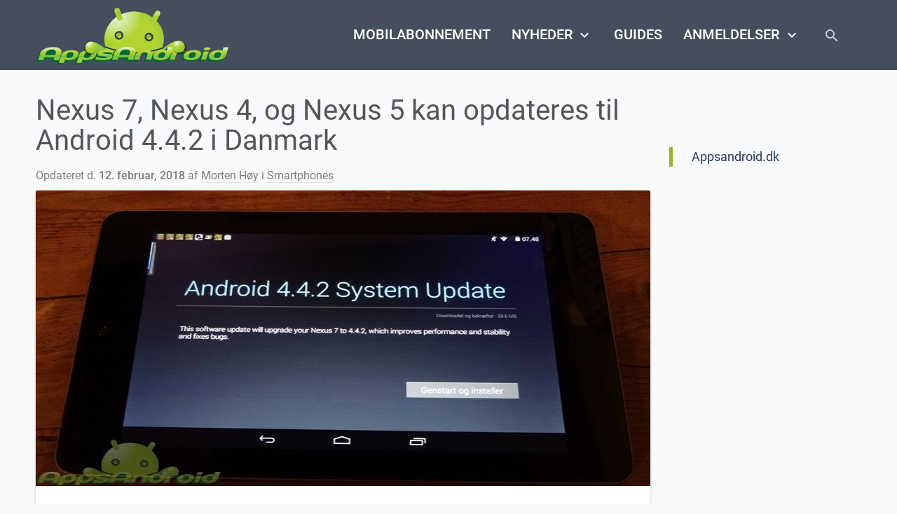

--- FILE ---
content_type: text/html; charset=UTF-8
request_url: https://www.appsandroid.dk/nexus-7-nexus-4-og-nexus-5-android-4-4-2-kitkat
body_size: 16991
content:
<!doctype html>
<html lang="da-DK">
<head><meta charset="UTF-8"><script>if(navigator.userAgent.match(/MSIE|Internet Explorer/i)||navigator.userAgent.match(/Trident\/7\..*?rv:11/i)){var href=document.location.href;if(!href.match(/[?&]nowprocket/)){if(href.indexOf("?")==-1){if(href.indexOf("#")==-1){document.location.href=href+"?nowprocket=1"}else{document.location.href=href.replace("#","?nowprocket=1#")}}else{if(href.indexOf("#")==-1){document.location.href=href+"&nowprocket=1"}else{document.location.href=href.replace("#","&nowprocket=1#")}}}}</script><script>class RocketLazyLoadScripts{constructor(){this.triggerEvents=["keydown","mousedown","mousemove","touchmove","touchstart","touchend","wheel"],this.userEventHandler=this._triggerListener.bind(this),this.touchStartHandler=this._onTouchStart.bind(this),this.touchMoveHandler=this._onTouchMove.bind(this),this.touchEndHandler=this._onTouchEnd.bind(this),this.clickHandler=this._onClick.bind(this),this.interceptedClicks=[],window.addEventListener("pageshow",(e=>{this.persisted=e.persisted})),window.addEventListener("DOMContentLoaded",(()=>{this._preconnect3rdParties()})),this.delayedScripts={normal:[],async:[],defer:[]},this.allJQueries=[]}_addUserInteractionListener(e){document.hidden?e._triggerListener():(this.triggerEvents.forEach((t=>window.addEventListener(t,e.userEventHandler,{passive:!0}))),window.addEventListener("touchstart",e.touchStartHandler,{passive:!0}),window.addEventListener("mousedown",e.touchStartHandler),document.addEventListener("visibilitychange",e.userEventHandler))}_removeUserInteractionListener(){this.triggerEvents.forEach((e=>window.removeEventListener(e,this.userEventHandler,{passive:!0}))),document.removeEventListener("visibilitychange",this.userEventHandler)}_onTouchStart(e){"HTML"!==e.target.tagName&&(window.addEventListener("touchend",this.touchEndHandler),window.addEventListener("mouseup",this.touchEndHandler),window.addEventListener("touchmove",this.touchMoveHandler,{passive:!0}),window.addEventListener("mousemove",this.touchMoveHandler),e.target.addEventListener("click",this.clickHandler),this._renameDOMAttribute(e.target,"onclick","rocket-onclick"))}_onTouchMove(e){window.removeEventListener("touchend",this.touchEndHandler),window.removeEventListener("mouseup",this.touchEndHandler),window.removeEventListener("touchmove",this.touchMoveHandler,{passive:!0}),window.removeEventListener("mousemove",this.touchMoveHandler),e.target.removeEventListener("click",this.clickHandler),this._renameDOMAttribute(e.target,"rocket-onclick","onclick")}_onTouchEnd(e){window.removeEventListener("touchend",this.touchEndHandler),window.removeEventListener("mouseup",this.touchEndHandler),window.removeEventListener("touchmove",this.touchMoveHandler,{passive:!0}),window.removeEventListener("mousemove",this.touchMoveHandler)}_onClick(e){e.target.removeEventListener("click",this.clickHandler),this._renameDOMAttribute(e.target,"rocket-onclick","onclick"),this.interceptedClicks.push(e),e.preventDefault(),e.stopPropagation(),e.stopImmediatePropagation()}_replayClicks(){window.removeEventListener("touchstart",this.touchStartHandler,{passive:!0}),window.removeEventListener("mousedown",this.touchStartHandler),this.interceptedClicks.forEach((e=>{e.target.dispatchEvent(new MouseEvent("click",{view:e.view,bubbles:!0,cancelable:!0}))}))}_renameDOMAttribute(e,t,n){e.hasAttribute&&e.hasAttribute(t)&&(event.target.setAttribute(n,event.target.getAttribute(t)),event.target.removeAttribute(t))}_triggerListener(){this._removeUserInteractionListener(this),"loading"===document.readyState?document.addEventListener("DOMContentLoaded",this._loadEverythingNow.bind(this)):this._loadEverythingNow()}_preconnect3rdParties(){let e=[];document.querySelectorAll("script[type=rocketlazyloadscript]").forEach((t=>{if(t.hasAttribute("src")){const n=new URL(t.src).origin;n!==location.origin&&e.push({src:n,crossOrigin:t.crossOrigin||"module"===t.getAttribute("data-rocket-type")})}})),e=[...new Map(e.map((e=>[JSON.stringify(e),e]))).values()],this._batchInjectResourceHints(e,"preconnect")}async _loadEverythingNow(){this.lastBreath=Date.now(),this._delayEventListeners(),this._delayJQueryReady(this),this._handleDocumentWrite(),this._registerAllDelayedScripts(),this._preloadAllScripts(),await this._loadScriptsFromList(this.delayedScripts.normal),await this._loadScriptsFromList(this.delayedScripts.defer),await this._loadScriptsFromList(this.delayedScripts.async);try{await this._triggerDOMContentLoaded(),await this._triggerWindowLoad()}catch(e){}window.dispatchEvent(new Event("rocket-allScriptsLoaded")),this._replayClicks()}_registerAllDelayedScripts(){document.querySelectorAll("script[type=rocketlazyloadscript]").forEach((e=>{e.hasAttribute("src")?e.hasAttribute("async")&&!1!==e.async?this.delayedScripts.async.push(e):e.hasAttribute("defer")&&!1!==e.defer||"module"===e.getAttribute("data-rocket-type")?this.delayedScripts.defer.push(e):this.delayedScripts.normal.push(e):this.delayedScripts.normal.push(e)}))}async _transformScript(e){return await this._littleBreath(),new Promise((t=>{const n=document.createElement("script");[...e.attributes].forEach((e=>{let t=e.nodeName;"type"!==t&&("data-rocket-type"===t&&(t="type"),n.setAttribute(t,e.nodeValue))})),e.hasAttribute("src")?(n.addEventListener("load",t),n.addEventListener("error",t)):(n.text=e.text,t());try{e.parentNode.replaceChild(n,e)}catch(e){t()}}))}async _loadScriptsFromList(e){const t=e.shift();return t?(await this._transformScript(t),this._loadScriptsFromList(e)):Promise.resolve()}_preloadAllScripts(){this._batchInjectResourceHints([...this.delayedScripts.normal,...this.delayedScripts.defer,...this.delayedScripts.async],"preload")}_batchInjectResourceHints(e,t){var n=document.createDocumentFragment();e.forEach((e=>{if(e.src){const i=document.createElement("link");i.href=e.src,i.rel=t,"preconnect"!==t&&(i.as="script"),e.getAttribute&&"module"===e.getAttribute("data-rocket-type")&&(i.crossOrigin=!0),e.crossOrigin&&(i.crossOrigin=e.crossOrigin),n.appendChild(i)}})),document.head.appendChild(n)}_delayEventListeners(){let e={};function t(t,n){!function(t){function n(n){return e[t].eventsToRewrite.indexOf(n)>=0?"rocket-"+n:n}e[t]||(e[t]={originalFunctions:{add:t.addEventListener,remove:t.removeEventListener},eventsToRewrite:[]},t.addEventListener=function(){arguments[0]=n(arguments[0]),e[t].originalFunctions.add.apply(t,arguments)},t.removeEventListener=function(){arguments[0]=n(arguments[0]),e[t].originalFunctions.remove.apply(t,arguments)})}(t),e[t].eventsToRewrite.push(n)}function n(e,t){let n=e[t];Object.defineProperty(e,t,{get:()=>n||function(){},set(i){e["rocket"+t]=n=i}})}t(document,"DOMContentLoaded"),t(window,"DOMContentLoaded"),t(window,"load"),t(window,"pageshow"),t(document,"readystatechange"),n(document,"onreadystatechange"),n(window,"onload"),n(window,"onpageshow")}_delayJQueryReady(e){let t=window.jQuery;Object.defineProperty(window,"jQuery",{get:()=>t,set(n){if(n&&n.fn&&!e.allJQueries.includes(n)){n.fn.ready=n.fn.init.prototype.ready=function(t){e.domReadyFired?t.bind(document)(n):document.addEventListener("rocket-DOMContentLoaded",(()=>t.bind(document)(n)))};const t=n.fn.on;n.fn.on=n.fn.init.prototype.on=function(){if(this[0]===window){function e(e){return e.split(" ").map((e=>"load"===e||0===e.indexOf("load.")?"rocket-jquery-load":e)).join(" ")}"string"==typeof arguments[0]||arguments[0]instanceof String?arguments[0]=e(arguments[0]):"object"==typeof arguments[0]&&Object.keys(arguments[0]).forEach((t=>{delete Object.assign(arguments[0],{[e(t)]:arguments[0][t]})[t]}))}return t.apply(this,arguments),this},e.allJQueries.push(n)}t=n}})}async _triggerDOMContentLoaded(){this.domReadyFired=!0,await this._littleBreath(),document.dispatchEvent(new Event("rocket-DOMContentLoaded")),await this._littleBreath(),window.dispatchEvent(new Event("rocket-DOMContentLoaded")),await this._littleBreath(),document.dispatchEvent(new Event("rocket-readystatechange")),await this._littleBreath(),document.rocketonreadystatechange&&document.rocketonreadystatechange()}async _triggerWindowLoad(){await this._littleBreath(),window.dispatchEvent(new Event("rocket-load")),await this._littleBreath(),window.rocketonload&&window.rocketonload(),await this._littleBreath(),this.allJQueries.forEach((e=>e(window).trigger("rocket-jquery-load"))),await this._littleBreath();const e=new Event("rocket-pageshow");e.persisted=this.persisted,window.dispatchEvent(e),await this._littleBreath(),window.rocketonpageshow&&window.rocketonpageshow({persisted:this.persisted})}_handleDocumentWrite(){const e=new Map;document.write=document.writeln=function(t){const n=document.currentScript,i=document.createRange(),r=n.parentElement;let o=e.get(n);void 0===o&&(o=n.nextSibling,e.set(n,o));const s=document.createDocumentFragment();i.setStart(s,0),s.appendChild(i.createContextualFragment(t)),r.insertBefore(s,o)}}async _littleBreath(){Date.now()-this.lastBreath>45&&(await this._requestAnimFrame(),this.lastBreath=Date.now())}async _requestAnimFrame(){return document.hidden?new Promise((e=>setTimeout(e))):new Promise((e=>requestAnimationFrame(e)))}static run(){const e=new RocketLazyLoadScripts;e._addUserInteractionListener(e)}}RocketLazyLoadScripts.run();</script>

<meta name="viewport" content="width=device-width, initial-scale=1, maximum-scale=1, user-scalable=no">
<link rel="profile" href="https://gmpg.org/xfn/11">
<script type="rocketlazyloadscript" data-ad-client="ca-pub-5810618153495064" async src="https://pagead2.googlesyndication.com/pagead/js/adsbygoogle.js"></script>

<script>var et_site_url='https://www.appsandroid.dk';var et_post_id='5023';function et_core_page_resource_fallback(a,b){"undefined"===typeof b&&(b=a.sheet.cssRules&&0===a.sheet.cssRules.length);b&&(a.onerror=null,a.onload=null,a.href?a.href=et_site_url+"/?et_core_page_resource="+a.id+et_post_id:a.src&&(a.src=et_site_url+"/?et_core_page_resource="+a.id+et_post_id))}
</script><meta name='robots' content='index, follow, max-image-preview:large, max-snippet:-1, max-video-preview:-1' />

	<!-- This site is optimized with the Yoast SEO Premium plugin v16.0.3 (Yoast SEO v20.10) - https://yoast.com/wordpress/plugins/seo/ -->
	<title>Nexus 7, Nexus 4, og Nexus 5 kan opdateres til Android 4.4.2 i Danmark | AppsAndroid</title><link rel="preload" as="style" href="https://fonts.googleapis.com/css?family=Open%20Sans%3A400%2C700&#038;display=swap" /><link rel="stylesheet" href="https://fonts.googleapis.com/css?family=Open%20Sans%3A400%2C700&#038;display=swap" media="print" onload="this.media='all'" /><noscript><link rel="stylesheet" href="https://fonts.googleapis.com/css?family=Open%20Sans%3A400%2C700&#038;display=swap" /></noscript><link rel="stylesheet" href="https://www.appsandroid.dk/wp-content/cache/min/1/4a3869f1cb2e82dfa68e7b1af7dbfd73.css" media="all" data-minify="1" />
	<meta name="description" content="Nexus 7, Nexus 4, og Nexus 5 kan i Danmark opdateres til Android 4.4.2 KitKat." />
	<link rel="canonical" href="https://www.appsandroid.dk/nexus-7-nexus-4-og-nexus-5-android-4-4-2-kitkat" />
	<meta property="og:locale" content="da_DK" />
	<meta property="og:type" content="article" />
	<meta property="og:title" content="Nexus 7, Nexus 4, og Nexus 5 kan opdateres til Android 4.4.2 i Danmark | AppsAndroid" />
	<meta property="og:description" content="Nexus 7, Nexus 4, og Nexus 5 kan i Danmark opdateres til Android 4.4.2 KitKat." />
	<meta property="og:url" content="https://www.appsandroid.dk/nexus-7-nexus-4-og-nexus-5-android-4-4-2-kitkat" />
	<meta property="og:site_name" content="AppsAndroid" />
	<meta property="article:publisher" content="https://www.facebook.com/appsandroiddk" />
	<meta property="article:published_time" content="2013-12-11T06:10:19+00:00" />
	<meta property="article:modified_time" content="2018-02-12T11:44:37+00:00" />
	<meta property="og:image" content="https://www.appsandroid.dk/media/2013/12/Android-442-Nexus-7.jpg" />
	<meta property="og:image:width" content="749" />
	<meta property="og:image:height" content="422" />
	<meta property="og:image:type" content="image/jpeg" />
	<meta name="author" content="Høy" />
	<meta name="twitter:card" content="summary_large_image" />
	<meta name="twitter:creator" content="@appsandroiddk" />
	<meta name="twitter:site" content="@appsandroiddk" />
	<script type="application/ld+json" class="yoast-schema-graph">{"@context":"https://schema.org","@graph":[{"@type":"Article","@id":"https://www.appsandroid.dk/nexus-7-nexus-4-og-nexus-5-android-4-4-2-kitkat#article","isPartOf":{"@id":"https://www.appsandroid.dk/nexus-7-nexus-4-og-nexus-5-android-4-4-2-kitkat"},"author":{"name":"Høy","@id":"https://www.appsandroid.dk/#/schema/person/c768ab49846f4f208cf35c3608aadf9a"},"headline":"Nexus 7, Nexus 4, og Nexus 5 kan opdateres til Android 4.4.2 i Danmark","datePublished":"2013-12-11T06:10:19+00:00","dateModified":"2018-02-12T11:44:37+00:00","mainEntityOfPage":{"@id":"https://www.appsandroid.dk/nexus-7-nexus-4-og-nexus-5-android-4-4-2-kitkat"},"wordCount":174,"commentCount":5,"publisher":{"@id":"https://www.appsandroid.dk/#organization"},"image":{"@id":"https://www.appsandroid.dk/nexus-7-nexus-4-og-nexus-5-android-4-4-2-kitkat#primaryimage"},"thumbnailUrl":"https://www.appsandroid.dk/media/2013/12/Android-442-Nexus-7.jpg","articleSection":["Smartphones"],"inLanguage":"da-DK","potentialAction":[{"@type":"CommentAction","name":"Comment","target":["https://www.appsandroid.dk/nexus-7-nexus-4-og-nexus-5-android-4-4-2-kitkat#respond"]}]},{"@type":"WebPage","@id":"https://www.appsandroid.dk/nexus-7-nexus-4-og-nexus-5-android-4-4-2-kitkat","url":"https://www.appsandroid.dk/nexus-7-nexus-4-og-nexus-5-android-4-4-2-kitkat","name":"Nexus 7, Nexus 4, og Nexus 5 kan opdateres til Android 4.4.2 i Danmark | AppsAndroid","isPartOf":{"@id":"https://www.appsandroid.dk/#website"},"primaryImageOfPage":{"@id":"https://www.appsandroid.dk/nexus-7-nexus-4-og-nexus-5-android-4-4-2-kitkat#primaryimage"},"image":{"@id":"https://www.appsandroid.dk/nexus-7-nexus-4-og-nexus-5-android-4-4-2-kitkat#primaryimage"},"thumbnailUrl":"https://www.appsandroid.dk/media/2013/12/Android-442-Nexus-7.jpg","datePublished":"2013-12-11T06:10:19+00:00","dateModified":"2018-02-12T11:44:37+00:00","description":"Nexus 7, Nexus 4, og Nexus 5 kan i Danmark opdateres til Android 4.4.2 KitKat.","breadcrumb":{"@id":"https://www.appsandroid.dk/nexus-7-nexus-4-og-nexus-5-android-4-4-2-kitkat#breadcrumb"},"inLanguage":"da-DK","potentialAction":[{"@type":"ReadAction","target":["https://www.appsandroid.dk/nexus-7-nexus-4-og-nexus-5-android-4-4-2-kitkat"]}]},{"@type":"ImageObject","inLanguage":"da-DK","@id":"https://www.appsandroid.dk/nexus-7-nexus-4-og-nexus-5-android-4-4-2-kitkat#primaryimage","url":"https://www.appsandroid.dk/media/2013/12/Android-442-Nexus-7.jpg","contentUrl":"https://www.appsandroid.dk/media/2013/12/Android-442-Nexus-7.jpg","width":749,"height":422},{"@type":"BreadcrumbList","@id":"https://www.appsandroid.dk/nexus-7-nexus-4-og-nexus-5-android-4-4-2-kitkat#breadcrumb","itemListElement":[{"@type":"ListItem","position":1,"name":"Forside","item":"https://www.appsandroid.dk/"},{"@type":"ListItem","position":2,"name":"Nyheder","item":"https://www.appsandroid.dk/nyheder"},{"@type":"ListItem","position":3,"name":"Smartphones","item":"https://www.appsandroid.dk/nyheder/android-mobil"},{"@type":"ListItem","position":4,"name":"Nexus 7, Nexus 4, og Nexus 5 kan opdateres til Android 4.4.2 i Danmark"}]},{"@type":"WebSite","@id":"https://www.appsandroid.dk/#website","url":"https://www.appsandroid.dk/","name":"AppsAndroid.dk","description":"Test af nye Android apps, nyheder og mobilanmeldelser","publisher":{"@id":"https://www.appsandroid.dk/#organization"},"potentialAction":[{"@type":"SearchAction","target":{"@type":"EntryPoint","urlTemplate":"https://www.appsandroid.dk/?s={search_term_string}"},"query-input":"required name=search_term_string"}],"inLanguage":"da-DK"},{"@type":"Organization","@id":"https://www.appsandroid.dk/#organization","name":"AppsAndroid.dk","url":"https://www.appsandroid.dk/","logo":{"@type":"ImageObject","inLanguage":"da-DK","@id":"https://www.appsandroid.dk/#/schema/logo/image/","url":"https://www.appsandroid.dk/media/2018/02/AppsAndroid-dk-android.png","contentUrl":"https://www.appsandroid.dk/media/2018/02/AppsAndroid-dk-android.png","width":275,"height":81,"caption":"AppsAndroid.dk"},"image":{"@id":"https://www.appsandroid.dk/#/schema/logo/image/"},"sameAs":["https://www.facebook.com/appsandroiddk","https://twitter.com/appsandroiddk"]},{"@type":"Person","@id":"https://www.appsandroid.dk/#/schema/person/c768ab49846f4f208cf35c3608aadf9a","name":"Høy","url":"https://www.appsandroid.dk/author/hoey"}]}</script>
	<!-- / Yoast SEO Premium plugin. -->


<link rel='dns-prefetch' href='//www.appsandroid.dk' />
<link rel='dns-prefetch' href='//fonts.googleapis.com' />
<link href='https://fonts.gstatic.com' crossorigin rel='preconnect' />



<style id='global-styles-inline-css' type='text/css'>
body{--wp--preset--color--black: #000000;--wp--preset--color--cyan-bluish-gray: #abb8c3;--wp--preset--color--white: #ffffff;--wp--preset--color--pale-pink: #f78da7;--wp--preset--color--vivid-red: #cf2e2e;--wp--preset--color--luminous-vivid-orange: #ff6900;--wp--preset--color--luminous-vivid-amber: #fcb900;--wp--preset--color--light-green-cyan: #7bdcb5;--wp--preset--color--vivid-green-cyan: #00d084;--wp--preset--color--pale-cyan-blue: #8ed1fc;--wp--preset--color--vivid-cyan-blue: #0693e3;--wp--preset--color--vivid-purple: #9b51e0;--wp--preset--gradient--vivid-cyan-blue-to-vivid-purple: linear-gradient(135deg,rgba(6,147,227,1) 0%,rgb(155,81,224) 100%);--wp--preset--gradient--light-green-cyan-to-vivid-green-cyan: linear-gradient(135deg,rgb(122,220,180) 0%,rgb(0,208,130) 100%);--wp--preset--gradient--luminous-vivid-amber-to-luminous-vivid-orange: linear-gradient(135deg,rgba(252,185,0,1) 0%,rgba(255,105,0,1) 100%);--wp--preset--gradient--luminous-vivid-orange-to-vivid-red: linear-gradient(135deg,rgba(255,105,0,1) 0%,rgb(207,46,46) 100%);--wp--preset--gradient--very-light-gray-to-cyan-bluish-gray: linear-gradient(135deg,rgb(238,238,238) 0%,rgb(169,184,195) 100%);--wp--preset--gradient--cool-to-warm-spectrum: linear-gradient(135deg,rgb(74,234,220) 0%,rgb(151,120,209) 20%,rgb(207,42,186) 40%,rgb(238,44,130) 60%,rgb(251,105,98) 80%,rgb(254,248,76) 100%);--wp--preset--gradient--blush-light-purple: linear-gradient(135deg,rgb(255,206,236) 0%,rgb(152,150,240) 100%);--wp--preset--gradient--blush-bordeaux: linear-gradient(135deg,rgb(254,205,165) 0%,rgb(254,45,45) 50%,rgb(107,0,62) 100%);--wp--preset--gradient--luminous-dusk: linear-gradient(135deg,rgb(255,203,112) 0%,rgb(199,81,192) 50%,rgb(65,88,208) 100%);--wp--preset--gradient--pale-ocean: linear-gradient(135deg,rgb(255,245,203) 0%,rgb(182,227,212) 50%,rgb(51,167,181) 100%);--wp--preset--gradient--electric-grass: linear-gradient(135deg,rgb(202,248,128) 0%,rgb(113,206,126) 100%);--wp--preset--gradient--midnight: linear-gradient(135deg,rgb(2,3,129) 0%,rgb(40,116,252) 100%);--wp--preset--duotone--dark-grayscale: url('#wp-duotone-dark-grayscale');--wp--preset--duotone--grayscale: url('#wp-duotone-grayscale');--wp--preset--duotone--purple-yellow: url('#wp-duotone-purple-yellow');--wp--preset--duotone--blue-red: url('#wp-duotone-blue-red');--wp--preset--duotone--midnight: url('#wp-duotone-midnight');--wp--preset--duotone--magenta-yellow: url('#wp-duotone-magenta-yellow');--wp--preset--duotone--purple-green: url('#wp-duotone-purple-green');--wp--preset--duotone--blue-orange: url('#wp-duotone-blue-orange');--wp--preset--font-size--small: 13px;--wp--preset--font-size--medium: 20px;--wp--preset--font-size--large: 36px;--wp--preset--font-size--x-large: 42px;--wp--preset--spacing--20: 0.44rem;--wp--preset--spacing--30: 0.67rem;--wp--preset--spacing--40: 1rem;--wp--preset--spacing--50: 1.5rem;--wp--preset--spacing--60: 2.25rem;--wp--preset--spacing--70: 3.38rem;--wp--preset--spacing--80: 5.06rem;}:where(.is-layout-flex){gap: 0.5em;}body .is-layout-flow > .alignleft{float: left;margin-inline-start: 0;margin-inline-end: 2em;}body .is-layout-flow > .alignright{float: right;margin-inline-start: 2em;margin-inline-end: 0;}body .is-layout-flow > .aligncenter{margin-left: auto !important;margin-right: auto !important;}body .is-layout-constrained > .alignleft{float: left;margin-inline-start: 0;margin-inline-end: 2em;}body .is-layout-constrained > .alignright{float: right;margin-inline-start: 2em;margin-inline-end: 0;}body .is-layout-constrained > .aligncenter{margin-left: auto !important;margin-right: auto !important;}body .is-layout-constrained > :where(:not(.alignleft):not(.alignright):not(.alignfull)){max-width: var(--wp--style--global--content-size);margin-left: auto !important;margin-right: auto !important;}body .is-layout-constrained > .alignwide{max-width: var(--wp--style--global--wide-size);}body .is-layout-flex{display: flex;}body .is-layout-flex{flex-wrap: wrap;align-items: center;}body .is-layout-flex > *{margin: 0;}:where(.wp-block-columns.is-layout-flex){gap: 2em;}.has-black-color{color: var(--wp--preset--color--black) !important;}.has-cyan-bluish-gray-color{color: var(--wp--preset--color--cyan-bluish-gray) !important;}.has-white-color{color: var(--wp--preset--color--white) !important;}.has-pale-pink-color{color: var(--wp--preset--color--pale-pink) !important;}.has-vivid-red-color{color: var(--wp--preset--color--vivid-red) !important;}.has-luminous-vivid-orange-color{color: var(--wp--preset--color--luminous-vivid-orange) !important;}.has-luminous-vivid-amber-color{color: var(--wp--preset--color--luminous-vivid-amber) !important;}.has-light-green-cyan-color{color: var(--wp--preset--color--light-green-cyan) !important;}.has-vivid-green-cyan-color{color: var(--wp--preset--color--vivid-green-cyan) !important;}.has-pale-cyan-blue-color{color: var(--wp--preset--color--pale-cyan-blue) !important;}.has-vivid-cyan-blue-color{color: var(--wp--preset--color--vivid-cyan-blue) !important;}.has-vivid-purple-color{color: var(--wp--preset--color--vivid-purple) !important;}.has-black-background-color{background-color: var(--wp--preset--color--black) !important;}.has-cyan-bluish-gray-background-color{background-color: var(--wp--preset--color--cyan-bluish-gray) !important;}.has-white-background-color{background-color: var(--wp--preset--color--white) !important;}.has-pale-pink-background-color{background-color: var(--wp--preset--color--pale-pink) !important;}.has-vivid-red-background-color{background-color: var(--wp--preset--color--vivid-red) !important;}.has-luminous-vivid-orange-background-color{background-color: var(--wp--preset--color--luminous-vivid-orange) !important;}.has-luminous-vivid-amber-background-color{background-color: var(--wp--preset--color--luminous-vivid-amber) !important;}.has-light-green-cyan-background-color{background-color: var(--wp--preset--color--light-green-cyan) !important;}.has-vivid-green-cyan-background-color{background-color: var(--wp--preset--color--vivid-green-cyan) !important;}.has-pale-cyan-blue-background-color{background-color: var(--wp--preset--color--pale-cyan-blue) !important;}.has-vivid-cyan-blue-background-color{background-color: var(--wp--preset--color--vivid-cyan-blue) !important;}.has-vivid-purple-background-color{background-color: var(--wp--preset--color--vivid-purple) !important;}.has-black-border-color{border-color: var(--wp--preset--color--black) !important;}.has-cyan-bluish-gray-border-color{border-color: var(--wp--preset--color--cyan-bluish-gray) !important;}.has-white-border-color{border-color: var(--wp--preset--color--white) !important;}.has-pale-pink-border-color{border-color: var(--wp--preset--color--pale-pink) !important;}.has-vivid-red-border-color{border-color: var(--wp--preset--color--vivid-red) !important;}.has-luminous-vivid-orange-border-color{border-color: var(--wp--preset--color--luminous-vivid-orange) !important;}.has-luminous-vivid-amber-border-color{border-color: var(--wp--preset--color--luminous-vivid-amber) !important;}.has-light-green-cyan-border-color{border-color: var(--wp--preset--color--light-green-cyan) !important;}.has-vivid-green-cyan-border-color{border-color: var(--wp--preset--color--vivid-green-cyan) !important;}.has-pale-cyan-blue-border-color{border-color: var(--wp--preset--color--pale-cyan-blue) !important;}.has-vivid-cyan-blue-border-color{border-color: var(--wp--preset--color--vivid-cyan-blue) !important;}.has-vivid-purple-border-color{border-color: var(--wp--preset--color--vivid-purple) !important;}.has-vivid-cyan-blue-to-vivid-purple-gradient-background{background: var(--wp--preset--gradient--vivid-cyan-blue-to-vivid-purple) !important;}.has-light-green-cyan-to-vivid-green-cyan-gradient-background{background: var(--wp--preset--gradient--light-green-cyan-to-vivid-green-cyan) !important;}.has-luminous-vivid-amber-to-luminous-vivid-orange-gradient-background{background: var(--wp--preset--gradient--luminous-vivid-amber-to-luminous-vivid-orange) !important;}.has-luminous-vivid-orange-to-vivid-red-gradient-background{background: var(--wp--preset--gradient--luminous-vivid-orange-to-vivid-red) !important;}.has-very-light-gray-to-cyan-bluish-gray-gradient-background{background: var(--wp--preset--gradient--very-light-gray-to-cyan-bluish-gray) !important;}.has-cool-to-warm-spectrum-gradient-background{background: var(--wp--preset--gradient--cool-to-warm-spectrum) !important;}.has-blush-light-purple-gradient-background{background: var(--wp--preset--gradient--blush-light-purple) !important;}.has-blush-bordeaux-gradient-background{background: var(--wp--preset--gradient--blush-bordeaux) !important;}.has-luminous-dusk-gradient-background{background: var(--wp--preset--gradient--luminous-dusk) !important;}.has-pale-ocean-gradient-background{background: var(--wp--preset--gradient--pale-ocean) !important;}.has-electric-grass-gradient-background{background: var(--wp--preset--gradient--electric-grass) !important;}.has-midnight-gradient-background{background: var(--wp--preset--gradient--midnight) !important;}.has-small-font-size{font-size: var(--wp--preset--font-size--small) !important;}.has-medium-font-size{font-size: var(--wp--preset--font-size--medium) !important;}.has-large-font-size{font-size: var(--wp--preset--font-size--large) !important;}.has-x-large-font-size{font-size: var(--wp--preset--font-size--x-large) !important;}
.wp-block-navigation a:where(:not(.wp-element-button)){color: inherit;}
:where(.wp-block-columns.is-layout-flex){gap: 2em;}
.wp-block-pullquote{font-size: 1.5em;line-height: 1.6;}
</style>






<link rel='stylesheet' id='google-icons-css' href='//fonts.googleapis.com/icon?family=Material+Icons' type='text/css' media='all' />

<style id='quads-styles-inline-css' type='text/css'>

    .quads-location ins.adsbygoogle {
        background: transparent !important;
    }.quads-location .quads_rotator_img{ opacity:1 !important;}
    .quads.quads_ad_container { display: grid; grid-template-columns: auto; grid-gap: 10px; padding: 10px; }
    .grid_image{animation: fadeIn 0.5s;-webkit-animation: fadeIn 0.5s;-moz-animation: fadeIn 0.5s;
        -o-animation: fadeIn 0.5s;-ms-animation: fadeIn 0.5s;}
    .quads-ad-label { font-size: 12px; text-align: center; color: #333;}
    .quads_click_impression { display: none;} .quads-location, .quads-ads-space{max-width:100%;} @media only screen and (max-width: 480px) { .quads-ads-space, .penci-builder-element .quads-ads-space{max-width:340px;}}
</style>
<script type="rocketlazyloadscript" data-rocket-type='text/javascript' id='cookie-notice-front-js-before'>
var cnArgs = {"ajaxUrl":"https:\/\/www.appsandroid.dk\/wp-admin\/admin-ajax.php","nonce":"3fe9fcaa28","hideEffect":"fade","position":"bottom","onScroll":false,"onScrollOffset":100,"onClick":false,"cookieName":"cookie_notice_accepted","cookieTime":2592000,"cookieTimeRejected":2592000,"globalCookie":false,"redirection":false,"cache":true,"revokeCookies":false,"revokeCookiesOpt":"automatic"};
</script>
<script type="rocketlazyloadscript" data-rocket-type='text/javascript' src='https://www.appsandroid.dk/wp-content/plugins/cookie-notice/js/front.min.js' id='cookie-notice-front-js' defer></script>
<script type="rocketlazyloadscript" data-rocket-type='text/javascript' src='https://www.appsandroid.dk/wp-includes/js/jquery/jquery.min.js' id='jquery-core-js' defer></script>
<script type="rocketlazyloadscript" data-minify="1" data-rocket-type='text/javascript' src='https://www.appsandroid.dk/wp-content/cache/min/1/wp-content/plugins/offers/js/wNumb.js?ver=1758025882' id='wnumb-js' defer></script>
<script type="rocketlazyloadscript" data-rocket-type='text/javascript' src='https://www.appsandroid.dk/wp-content/plugins/offers/js/nouislider.min.js' id='slider-js' defer></script>
<script type="rocketlazyloadscript" data-rocket-type='text/javascript' src='https://www.appsandroid.dk/wp-content/plugins/offers/js/circle-progress.min.js' id='circle-js' defer></script>
<script type="rocketlazyloadscript" data-minify="1" data-rocket-type='text/javascript' src='https://www.appsandroid.dk/wp-content/cache/min/1/wp-content/plugins/offers/js/chartfilters.js?ver=1758025882' id='filters-js' defer></script>
<script type="rocketlazyloadscript" data-minify="1" data-rocket-type='text/javascript' src='https://www.appsandroid.dk/wp-content/cache/min/1/wp-content/plugins/offers/js/list.js?ver=1758025882' id='listjs-js' defer></script>
<style type="text/css" id="et-social-custom-css">
				 
			</style><link rel="preload" href="https://www.appsandroid.dk/wp-content/plugins/monarch/core/admin/fonts/modules.ttf" as="font" crossorigin="anonymous"><script type="rocketlazyloadscript">document.cookie = 'quads_browser_width='+screen.width;</script><link rel="pingback" href="https://www.appsandroid.dk/xmlrpc.php"><noscript><style id="rocket-lazyload-nojs-css">.rll-youtube-player, [data-lazy-src]{display:none !important;}</style></noscript>	<meta name="dc8de274a4043c5" content="e169c417db636b2fec49784abbff45b5" />

<!-- Google Tag Manager -->
<script type="rocketlazyloadscript">(function(w,d,s,l,i){w[l]=w[l]||[];w[l].push({'gtm.start':
new Date().getTime(),event:'gtm.js'});var f=d.getElementsByTagName(s)[0],
j=d.createElement(s),dl=l!='dataLayer'?'&l='+l:'';j.async=true;j.src=
'https://www.googletagmanager.com/gtm.js?id='+i+dl;f.parentNode.insertBefore(j,f);
})(window,document,'script','dataLayer','GTM-5PMB7BP');</script>
<!-- End Google Tag Manager -->
<script type="rocketlazyloadscript" data-rocket-type="text/javascript">
//<![CDATA[
(function () {
    var script = document.createElement("script");
    script.type = "text/javascript";
    script.async = true;
    script.charset = "utf-8";
    script.src = "https:" + "//boost-cdn.manatee.dk/config/mboost-17oet04-1g13jhf-1fjjw3e-1f1zkzx.js";
    var node = document.getElementsByTagName("head")[0];
    node.parentNode.insertBefore(script, node);
})();
//]]>
</script>
</head>

<body data-rsssl=1 class="post-template-default single single-post postid-5023 single-format-standard cookies-not-set et_monarch">

<!-- Google Tag Manager (noscript) -->
<noscript><iframe src="https://www.googletagmanager.com/ns.html?id=GTM-5PMB7BP"
height="0" width="0" style="display:none;visibility:hidden"></iframe></noscript>
<!-- End Google Tag Manager (noscript) -->

<div id="fb-root"></div>
<script type="rocketlazyloadscript">(function(d, s, id) {
  var js, fjs = d.getElementsByTagName(s)[0];
  if (d.getElementById(id)) return;
  js = d.createElement(s); js.id = id;
  js.src = 'https://connect.facebook.net/da_DK/sdk.js#xfbml=1&version=v3.1';
  fjs.parentNode.insertBefore(js, fjs);
}(document, 'script', 'facebook-jssdk'));</script>

<nav class="top-nav">
	<div class="nav-wrapper">
		<div class="container">
			<a href="https://www.appsandroid.dk/" rel="home" class="brand-logo">
				<img width="275" height="81" src="data:image/svg+xml,%3Csvg%20xmlns='http://www.w3.org/2000/svg'%20viewBox='0%200%20275%2081'%3E%3C/svg%3E" alt="AppsAndroid" title="AppsAndroid" data-lazy-src="https://www.appsandroid.dk/wp-content/themes/v1/img/appsandroid-logo.png"><noscript><img width="275" height="81" src="https://www.appsandroid.dk/wp-content/themes/v1/img/appsandroid-logo.png" alt="AppsAndroid" title="AppsAndroid"></noscript>
			</a>
			<a href="#" data-activates="mobile-nav" class="button-collapse"><i class="material-icons">menu</i></a>
			<ul id="nav-mobile" class="right hide-on-med-and-down">
				<li class="search-hide"><a href="https://www.appsandroid.dk/mobilabonnement">Mobilabonnement</a></li>
				<li class="search-hide"><a class="dropdown-button" href="https://www.appsandroid.dk/nyheder" data-activates="dropdown2">Nyheder<i class="material-icons right">keyboard_arrow_down</i></a>
					<!-- Dropdown Structure -->
					<ul id="dropdown2" class="dropdown-content">
						<li><a href="https://www.appsandroid.dk/nyheder/diverse-apps">Android apps</a></li>
						<li><a href="https://www.appsandroid.dk/nyheder/android-mobil">Smartphones</a></li>
						<li><a href="https://www.appsandroid.dk/nyheder/android-tablets">Tablets</a></li>
						<li><a href="https://www.appsandroid.dk/nyheder/android-spil-nyheder">Android spil</a></li>
						<li><a href="https://www.appsandroid.dk/nyheder/brugernes-historier">Brugernes</a></li>
						<li><a href="https://www.appsandroid.dk/nyheder/android-sladder">Rygter</a></li>
						<li><a href="https://www.appsandroid.dk/nyheder/diverse-android-produkter">Smartwatch, TV m.m.</a></li>
						<li><a href="https://www.appsandroid.dk/nyheder/nye-danske-android-apps">Danske apps og spil</a></li>
						<li><a href="https://www.appsandroid.dk/nyheder/5-danske-apps">5 danske apps</a></li>
						<li><a href="https://www.appsandroid.dk/nyheder/android-diverse">Diverse</a></li>
					</ul>
				</li>
			
				<li class="search-hide"><a href="https://www.appsandroid.dk/guides">Guides</a></li>
				<li class="search-hide"><a class="dropdown-button" href="https://www.appsandroid.dk/produkter" data-activates="dropdown3">Anmeldelser<i class="material-icons right">keyboard_arrow_down</i></a>
					<!-- Dropdown Structure -->
					<ul id="dropdown3" class="dropdown-content">
						<li><a href="https://www.appsandroid.dk/apps">Android apps</a></li>
						<li><a href="https://www.appsandroid.dk/produkter/sony">Sony mobiler, tablets m.m.</a></li>
						<li><a href="https://www.appsandroid.dk/produkter/samsung">Samsung mobiler, tablets m.m.</a></li>
						<li><a href="https://www.appsandroid.dk/produkter/lg">LG mobiler, tablets m.m.</a></li>
						<li><a href="https://www.appsandroid.dk/produkter/htc">HTC mobiler, tablets m.m.</a></li>
						<li><a href="https://www.appsandroid.dk/produkter/asus">Asus mobiler, tablets m.m.</a></li>
						<li><a href="https://www.appsandroid.dk/produkter/motorola">Motorola mobiler, tablets m.m.</a></li>
						<li><a href="https://www.appsandroid.dk/produkter/android-vs-android">Android vs Android</a></li>
						<li><a href="https://www.appsandroid.dk/produkter/controllere">Controllere</a></li>
						<li><a href="https://www.appsandroid.dk/produkter/covers">Covers og skærmbeskyttelse</a></li>
						<li><a href="https://www.appsandroid.dk/produkter/tilbehoer">Tråløse opladere, powerbanks m.m.</a></li>
						<li><a href="https://www.appsandroid.dk/produkter/philips">Philips skærme m.m.</a></li>
					</ul>
				</li>
				<li>
					<form id="navbarsearch" role="search" method="get" action="https://www.appsandroid.dk/">
						<div class="navfix">
							<div id="navfix2">
								<div class="input-field">
									<input id="search" type="search" name="s" required>
										<label class="label-icon" for="search">
											<i class="material-icons search-icon">search</i>
										</label>
									<i class="material-icons close-icon">close</i>
								</div>
							</div>
						</div>
					</form>
				</li>
			</ul>
		</div>
	</div>
</nav>
<!-- mobilenav -->
<ul class="side-nav" id="mobile-nav">
	<li class="no-padding">
	  <ul class="collapsible collapsible-accordion">
		 <li>
			<a class="collapsible-header">Nyheder<i class="material-icons right">keyboard_arrow_down</i></a>
			<div class="collapsible-body">
				<ul>
					<li><a href="https://www.appsandroid.dk/nyheder">Nyheder</a></li>
					<li><a href="https://www.appsandroid.dk/nyheder/diverse-apps">Android apps</a></li>
					<li><a href="https://www.appsandroid.dk/nyheder/android-mobil">Smartphones</a></li>
					<li><a href="https://www.appsandroid.dk/nyheder/android-tablets">Tablets</a></li>
					<li><a href="https://www.appsandroid.dk/nyheder/android-spil-nyheder">Android spil</a></li>
					<li><a href="https://www.appsandroid.dk/nyheder/brugernes-historier">Brugernes</a></li>
					<li><a href="https://www.appsandroid.dk/nyheder/android-sladder">Rygter</a></li>
					<li><a href="https://www.appsandroid.dk/nyheder/diverse-android-produkter">Smartwatch, TV m.m.</a></li>
					<li><a href="https://www.appsandroid.dk/nyheder/nye-danske-android-apps">Danske apps og spil</a></li>
					<li><a href="https://www.appsandroid.dk/nyheder/5-danske-apps">5 danske apps</a></li>
					<li><a href="https://www.appsandroid.dk/nyheder/android-diverse">Diverse</a></li>
				</ul>
			</div>
		 </li>
	  </ul>
	</li>
	<li><a href="https://www.appsandroid.dk/guides">Guides</a></li>
	<li class="no-padding">
	  <ul class="collapsible collapsible-accordion">
		 <li>
			<a class="collapsible-header">Anmeldelser<i class="material-icons right">keyboard_arrow_down</i></a>
			<div class="collapsible-body">
				<ul>
					<li><a href="https://www.appsandroid.dk/apps">Android apps</a></li>
					<li><a href="https://www.appsandroid.dk/produkter/sony">Sony mobiler, tablets m.m.</a></li>
					<li><a href="https://www.appsandroid.dk/produkter/samsung">Samsung mobiler, tablets m.m.</a></li>
					<li><a href="https://www.appsandroid.dk/produkter/lg">LG mobiler, tablets m.m.</a></li>
					<li><a href="https://www.appsandroid.dk/produkter/htc">HTC mobiler, tablets m.m.</a></li>
					<li><a href="https://www.appsandroid.dk/produkter/asus">Asus mobiler, tablets m.m.</a></li>
					<li><a href="https://www.appsandroid.dk/produkter/motorola">Motorola mobiler, tablets m.m.</a></li>
					<li><a href="https://www.appsandroid.dk/produkter/android-vs-android">Android vs Android</a></li>
					<li><a href="https://www.appsandroid.dk/produkter/controllere">Controllere</a></li>
					<li><a href="https://www.appsandroid.dk/produkter/covers">Covers og skærmbeskyttelse</a></li>
					<li><a href="https://www.appsandroid.dk/produkter/tilbehoer">Tråløse opladere, powerbanks m.m.</a></li>
					<li><a href="https://www.appsandroid.dk/produkter/philips">Philips skærme m.m.</a></li>
				</ul>
			</div>
		 </li>
	  </ul>
	</li>
</ul>

<main class="page">
   <div class="container">
      <div class="row">
         <div class="main-content col s12 m12 l9">

		
<article id="post-5023" class="post-5023 post type-post status-publish format-standard has-post-thumbnail hentry category-android-mobil">
	<header>
		<h1 class="entry-title">Nexus 7, Nexus 4, og Nexus 5 kan opdateres til Android 4.4.2 i Danmark</h1>		<div class="entry-meta">
			<span class="posted-on">Opdateret d. <time class="updated" datetime="2018-02-12T12:44:37+01:00">12. februar, 2018</time></span><span class="byline"> af <span class="author vcard"><a class="url fn n" href="https://www.appsandroid.dk/author/hoey">Morten Høy</a></span></span>			i <a href="https://www.appsandroid.dk/nyheder/android-mobil" rel="category tag">Smartphones</a>		</div><!-- .entry-meta -->
			</header><!-- .entry-header -->

	<div class="card">

			   <div class="card-image">
			<a href="https://www.appsandroid.dk/nexus-7-nexus-4-og-nexus-5-android-4-4-2-kitkat" title="Nexus 7, Nexus 4, og Nexus 5 kan opdateres til Android 4.4.2 i Danmark">
				<img width="749" height="422" src="data:image/svg+xml,%3Csvg%20xmlns='http://www.w3.org/2000/svg'%20viewBox='0%200%20749%20422'%3E%3C/svg%3E" class="attachment-post-thumbnail size-post-thumbnail wp-post-image" alt="" decoding="async" data-lazy-srcset="https://www.appsandroid.dk/media/2013/12/Android-442-Nexus-7.jpg 749w, https://www.appsandroid.dk/media/2013/12/Android-442-Nexus-7-300x169.jpg 300w" data-lazy-sizes="(max-width: 749px) 100vw, 749px" data-lazy-src="https://www.appsandroid.dk/media/2013/12/Android-442-Nexus-7.jpg" /><noscript><img width="749" height="422" src="https://www.appsandroid.dk/media/2013/12/Android-442-Nexus-7.jpg" class="attachment-post-thumbnail size-post-thumbnail wp-post-image" alt="" decoding="async" srcset="https://www.appsandroid.dk/media/2013/12/Android-442-Nexus-7.jpg 749w, https://www.appsandroid.dk/media/2013/12/Android-442-Nexus-7-300x169.jpg 300w" sizes="(max-width: 749px) 100vw, 749px" /></noscript>			</a>
	   </div>
	   
		<div class="entry-content">
			
<!-- WP QUADS Content Ad Plugin v. 2.0.94 -->
<div class="quads-location quads-ad26808 " id="quads-ad26808" style="float:none;text-align:center;padding:0px 0 0px 0;" data-lazydelay="0">
 <div id="mboost-dr1"></div>
</div>
<p>Udrulningen af Android 4.4.2 KitKat til Nexus 7, Nexus 4, og Nexus 5 er nået til Danmark.</p>
<p>  <span id="more-5023"></span>  </p>
<p>Sidder du med en Nexus 7 (indtil videre kun 2013 versionen herhjemme der kan opdateres, men 2014 Android 4.4.2 er også på vej til 2014 udgaven), en Nexus 4 eller en Nexus 5, er der muligvis en lille opdatering på 39.6 MB til dig i notifikationspanelet. Er der ikke en opdatering til dig så er den i det mindste på vej og vil snart være at finde på dit Nexus produkt.</p>
<p>&nbsp;<a href="https://www.appsandroid.dk/mini-test-af-google-nexus-5" target="_self">&#8211; Mini-test af Nexus 5</a></p>
<!-- WP QUADS Content Ad Plugin v. 2.0.94 -->
<div class="quads-location quads-ad26809 " id="quads-ad26809" style="float:none;text-align:center;padding:0px 0 0px 0;" data-lazydelay="0">
 <div id="mboost-dr1"></div> 
</div>

<p>Jeg har selv lige installeret Android 4.4.2 på min Nexus 7, og både Kim og Gitte Munch beretter at de siden i forgårs har haft henholdsvis deres Nexus 4 og Nexus 5.</p>
<p>Nexus 4 blev opdateret først, hvor Kim derefter var nødt til at bruge &#8220;ninjatricket&#8221; med at slette data i Google Framework services (dette kan medføre problemer) for at få den til Nexus 5.</p>
<p>Opdateringen (Build: KOT49H) retter et par småfejl og forbedrer kameraet.</p>
<p>Kilde: Kim og Gitte Munch</p>
<!-- WP QUADS Content Ad Plugin v. 2.0.94 -->
<div class="quads-location quads-ad26809 " id="quads-ad26809" style="float:none;text-align:center;padding:0px 0 0px 0;" data-lazydelay="0">
 <div id="mboost-dr1"></div> 
</div>

<div class="et_social_inline et_social_mobile_on et_social_inline_bottom">
				<div class="et_social_networks et_social_3col et_social_slide et_social_rounded et_social_left et_social_no_animation et_social_withnetworknames et_social_outer_dark">
					
					<ul class="et_social_icons_container"><li class="et_social_facebook">
									<a href="https://www.facebook.com/sharer.php?u=https%3A%2F%2Fwww.appsandroid.dk%2Fnexus-7-nexus-4-og-nexus-5-android-4-4-2-kitkat&#038;t=Nexus%207%2C%20Nexus%204%2C%20og%20Nexus%205%20kan%20opdateres%20til%20Android%204.4.2%20i%20Danmark" class="et_social_share" rel="nofollow" data-social_name="facebook" data-post_id="5023" data-social_type="share" data-location="inline">
										<i class="et_social_icon et_social_icon_facebook"></i><div class="et_social_network_label"><div class="et_social_networkname">Del på Facebook</div></div><span class="et_social_overlay"></span>
									</a>
								</li><li class="et_social_twitter">
									<a href="https://twitter.com/share?text=Nexus%207%2C%20Nexus%204%2C%20og%20Nexus%205%20kan%20opdateres%20til%20Android%204.4.2%20i%20Danmark&#038;url=https%3A%2F%2Fwww.appsandroid.dk%2Fnexus-7-nexus-4-og-nexus-5-android-4-4-2-kitkat&#038;via=Appsandroiddk" class="et_social_share" rel="nofollow" data-social_name="twitter" data-post_id="5023" data-social_type="share" data-location="inline">
										<i class="et_social_icon et_social_icon_twitter"></i><div class="et_social_network_label"><div class="et_social_networkname">Twitter</div></div><span class="et_social_overlay"></span>
									</a>
								</li><li class="et_social_gmail">
									<a href="https://mail.google.com/mail/u/0/?view=cm&#038;fs=1&#038;su=Nexus%207%2C%20Nexus%204%2C%20og%20Nexus%205%20kan%20opdateres%20til%20Android%204.4.2%20i%20Danmark&#038;body=https%3A%2F%2Fwww.appsandroid.dk%2Fnexus-7-nexus-4-og-nexus-5-android-4-4-2-kitkat&#038;ui=2&#038;tf=1" class="et_social_share" rel="nofollow" data-social_name="gmail" data-post_id="5023" data-social_type="share" data-location="inline">
										<i class="et_social_icon et_social_icon_gmail"></i><div class="et_social_network_label"><div class="et_social_networkname">Gmail</div></div><span class="et_social_overlay"></span>
									</a>
								</li></ul>
				</div>
			</div></p>
		</div><!-- .entry-content -->

	</div>


</article><!-- #post-5023 -->

<div id="comments" class="comments-area row">
	<div class="col s12">

			<div class="comments-title btm-border">
			(5) kommentarer		</div><!-- .comments-title -->

		
		<ol class="comment-list">
					<li id="comment-9281" class="comment even thread-even depth-1">
			<article id="div-comment-9281" class="comment-body">
				<footer class="comment-meta">
					<div class="comment-author vcard">
												<b class="fn">Niklas</b> <span class="says">siger:</span>					</div><!-- .comment-author -->

					<div class="comment-metadata">
						<a href="https://www.appsandroid.dk/nexus-7-nexus-4-og-nexus-5-android-4-4-2-kitkat#comment-9281"><time datetime="2013-12-12T15:50:40+01:00">12. december, 2013 kl. 15:50</time></a>					</div><!-- .comment-metadata -->

									</footer><!-- .comment-meta -->

				<div class="comment-content">
					<p>Jeg fik den til 4, 5 og 7 (2012) i går aftes.<br />Jeg må indrømme at jeg ikke kan se nogen forskel. <br />Heller ikke på kameraet på Nexus 5. Men jeg har heller ikke lagt mærke til nogen problemer med det før opdateringen.</p>
				</div><!-- .comment-content -->

				<div class="reply"><a rel='nofollow' class='comment-reply-link' href='#comment-9281' data-commentid="9281" data-postid="5023" data-belowelement="div-comment-9281" data-respondelement="respond" data-replyto="Besvar Niklas" aria-label='Besvar Niklas'>Svar</a></div>			</article><!-- .comment-body -->
		</li><!-- #comment-## -->
		<li id="comment-9270" class="comment odd alt thread-odd thread-alt depth-1">
			<article id="div-comment-9270" class="comment-body">
				<footer class="comment-meta">
					<div class="comment-author vcard">
												<b class="fn">Torben T</b> <span class="says">siger:</span>					</div><!-- .comment-author -->

					<div class="comment-metadata">
						<a href="https://www.appsandroid.dk/nexus-7-nexus-4-og-nexus-5-android-4-4-2-kitkat#comment-9270"><time datetime="2013-12-11T21:04:29+01:00">11. december, 2013 kl. 21:04</time></a>					</div><!-- .comment-metadata -->

									</footer><!-- .comment-meta -->

				<div class="comment-content">
					<p>Nexus 5 her og hermed opdateret 🙂</p>
				</div><!-- .comment-content -->

				<div class="reply"><a rel='nofollow' class='comment-reply-link' href='#comment-9270' data-commentid="9270" data-postid="5023" data-belowelement="div-comment-9270" data-respondelement="respond" data-replyto="Besvar Torben T" aria-label='Besvar Torben T'>Svar</a></div>			</article><!-- .comment-body -->
		</li><!-- #comment-## -->
		<li id="comment-9268" class="comment even thread-even depth-1">
			<article id="div-comment-9268" class="comment-body">
				<footer class="comment-meta">
					<div class="comment-author vcard">
												<b class="fn">Frank Sv</b> <span class="says">siger:</span>					</div><!-- .comment-author -->

					<div class="comment-metadata">
						<a href="https://www.appsandroid.dk/nexus-7-nexus-4-og-nexus-5-android-4-4-2-kitkat#comment-9268"><time datetime="2013-12-11T09:34:54+01:00">11. december, 2013 kl. 9:34</time></a>					</div><!-- .comment-metadata -->

									</footer><!-- .comment-meta -->

				<div class="comment-content">
					<p>nice så er det vel bare at vente 🙁</p>
				</div><!-- .comment-content -->

				<div class="reply"><a rel='nofollow' class='comment-reply-link' href='#comment-9268' data-commentid="9268" data-postid="5023" data-belowelement="div-comment-9268" data-respondelement="respond" data-replyto="Besvar Frank Sv" aria-label='Besvar Frank Sv'>Svar</a></div>			</article><!-- .comment-body -->
		</li><!-- #comment-## -->
		<li id="comment-9267" class="comment odd alt thread-odd thread-alt depth-1">
			<article id="div-comment-9267" class="comment-body">
				<footer class="comment-meta">
					<div class="comment-author vcard">
												<b class="fn">Bobuilder</b> <span class="says">siger:</span>					</div><!-- .comment-author -->

					<div class="comment-metadata">
						<a href="https://www.appsandroid.dk/nexus-7-nexus-4-og-nexus-5-android-4-4-2-kitkat#comment-9267"><time datetime="2013-12-11T08:42:05+01:00">11. december, 2013 kl. 8:42</time></a>					</div><!-- .comment-metadata -->

									</footer><!-- .comment-meta -->

				<div class="comment-content">
					<p>Fik min til Nexus 4 i går 😛</p>
				</div><!-- .comment-content -->

				<div class="reply"><a rel='nofollow' class='comment-reply-link' href='#comment-9267' data-commentid="9267" data-postid="5023" data-belowelement="div-comment-9267" data-respondelement="respond" data-replyto="Besvar Bobuilder" aria-label='Besvar Bobuilder'>Svar</a></div>			</article><!-- .comment-body -->
		</li><!-- #comment-## -->
		<li id="comment-9266" class="comment even thread-even depth-1">
			<article id="div-comment-9266" class="comment-body">
				<footer class="comment-meta">
					<div class="comment-author vcard">
												<b class="fn">Cedric</b> <span class="says">siger:</span>					</div><!-- .comment-author -->

					<div class="comment-metadata">
						<a href="https://www.appsandroid.dk/nexus-7-nexus-4-og-nexus-5-android-4-4-2-kitkat#comment-9266"><time datetime="2013-12-11T07:54:13+01:00">11. december, 2013 kl. 7:54</time></a>					</div><!-- .comment-metadata -->

									</footer><!-- .comment-meta -->

				<div class="comment-content">
					<p>er ved at hente den til min nexus 4 lige nu 🙂</p>
				</div><!-- .comment-content -->

				<div class="reply"><a rel='nofollow' class='comment-reply-link' href='#comment-9266' data-commentid="9266" data-postid="5023" data-belowelement="div-comment-9266" data-respondelement="respond" data-replyto="Besvar Cedric" aria-label='Besvar Cedric'>Svar</a></div>			</article><!-- .comment-body -->
		</li><!-- #comment-## -->
		</ol><!-- .comment-list -->

		
		<div class="row">
			<div class="col s12">
					<div id="respond" class="comment-respond">
		<span id="reply-title" class="comment-reply-title">Skriv kommentar <small><a rel="nofollow" id="cancel-comment-reply-link" href="/nexus-7-nexus-4-og-nexus-5-android-4-4-2-kitkat#respond" style="display:none;">Fortryd</a></small></span><form action="https://www.appsandroid.dk/wp-comments-post.php" method="post" id="commentform" class="row" novalidate><div class="input-field col s12"><textarea id="comment" name="comment" class="materialize-textarea validate" aria-required="true" data-length="3000"></textarea><label for="comment">Skriv din kommentar</label></div><div class="input-field col s12 m6"><i class="material-icons prefix">account_circle</i><label for="author">Skriv dit (rigtige) navn</label> <input id="author" name="author" type="text" class="validate" value=""  /></div>
<div class="input-field col s12 m6"><i class="material-icons prefix">email</i><input id="email" name="email" type="email" class="validate" value=""  /><label for="email" data-error="ugyldig" data-success="sådan!">Skriv din (bedste) e-mail</label> </div>

<div class="input-field col s12"><button name="submit" type="submit" id="submit" class="btn waves-effect waves-light">Skriv kommentar<i class="material-icons right">send</i></button></div> <input type='hidden' name='comment_post_ID' value='5023' id='comment_post_ID' />
<input type='hidden' name='comment_parent' id='comment_parent' value='0' />
<p style="display: none;"><input type="hidden" id="akismet_comment_nonce" name="akismet_comment_nonce" value="f97af96b2e" /></p><p style="display: none !important;" class="akismet-fields-container" data-prefix="ak_"><label>&#916;<textarea name="ak_hp_textarea" cols="45" rows="8" maxlength="100"></textarea></label><input type="hidden" id="ak_js_1" name="ak_js" value="107"/><script type="rocketlazyloadscript">document.getElementById( "ak_js_1" ).setAttribute( "value", ( new Date() ).getTime() );</script></p></form>	</div><!-- #respond -->
				</div>
		</div>

	</div>
</div><!-- #comments -->

			</div>
			<aside class="sidebar col s12 m12 l3">
         	
<section id="block-4" class="row widget widget_block"><div class="col s12"><p>
<!-- WP QUADS v. 2.0.94  Shortcode Ad -->
<div class="quads-location quads-ad26807" id="quads-ad26807" style="float:none;margin:0px 0 0px 0;text-align:center;">
 <div id="mboost-ds3"></div></div>
</p>
</div></section><section id="custom_html-2" class="widget_text row widget widget_custom_html"><div class="widget_text col s12"><div class="textwidget custom-html-widget"><div class="fb-page" data-href="https://www.facebook.com/appsandroiddk" data-small-header="false" data-adapt-container-width="true" data-hide-cover="false" data-show-facepile="true"><blockquote cite="https://www.facebook.com/appsandroiddk" class="fb-xfbml-parse-ignore"><a href="https://www.facebook.com/appsandroiddk">Appsandroid.dk</a></blockquote></div></div></div></section>      	</aside>
      </div>
   </div>
</main>


<footer class="page-footer">
   <div class="container">
      <div class="row">

<div class="col s12 m6 l3"><div class="widget-title btm-border">Sider</div>
			<ul>
				<li class="page_item page-item-24705"><a href="https://www.appsandroid.dk/">AppsAndroid.dk</a></li>
<li class="page_item page-item-24738"><a href="https://www.appsandroid.dk/bliv-sponsor-partner">Bliv sponsor-partner</a></li>
<li class="page_item page-item-24742"><a href="https://www.appsandroid.dk/kontakt">Kontakt</a></li>
<li class="page_item page-item-26111"><a href="https://www.appsandroid.dk/mobilabonnement">Mobilabonnement til Android</a></li>
<li class="page_item page-item-25473"><a href="https://www.appsandroid.dk/om">Om AppsAndroid.dk</a></li>
<li class="page_item page-item-26041"><a href="https://www.appsandroid.dk/privatlivspolitik">Privatlivspolitik</a></li>
<li class="page_item page-item-25491"><a href="https://www.appsandroid.dk/regler">Regler ved brug</a></li>
<li class="page_item page-item-26018"><a href="https://www.appsandroid.dk/sitemap">Sitemap</a></li>
<li class="page_item page-item-26015"><a href="https://www.appsandroid.dk/skribent">Skribent</a></li>
			</ul>

			</div>
<div class="widget_text col s12 m6 l4"><div class="textwidget custom-html-widget"> </div></div>
<div class="col s12 m12 l5"><div class="widget-title btm-border">Kort om AppsAndroid.dk</div>			<div class="textwidget"><p>AppsAndroid.dk er Danmarks største og ældste danske Android nyheds-side, hvor du ikke bare finder tips og tricks til din Android-smartphone og tablet, men også anmeldelser af populære produkter som Samsung Galaxy, Sony Xperia, HTC, LG og Asus og flere.</p>
</div>
		</div>
      </div>
   </div>
   <div class="footer-copyright">
      <div class="container">
         <p>© 2010 - 2025 AppsAndroid.dk - Billeder, artikler, videoer m.m. må ikke bruges uden tilladelse - <small><a href="https://www.appsandroid.dk/sitemap_index.xml">(XML)</a></small></p>
      </div>
   </div>
</footer>

<script type='text/javascript' id='toc-front-js-extra'>
/* <![CDATA[ */
var tocplus = {"smooth_scroll":"1","visibility_show":"vis","visibility_hide":"skjul","visibility_hide_by_default":"1","width":"Auto"};
/* ]]> */
</script>
<script type="rocketlazyloadscript" data-rocket-type='text/javascript' src='https://www.appsandroid.dk/wp-content/plugins/table-of-contents-plus/front.min.js' id='toc-front-js' defer></script>
<script type="rocketlazyloadscript" data-rocket-type='text/javascript' src='https://www.appsandroid.dk/wp-content/plugins/monarch/js/idle-timer.min.js' id='et_monarch-idle-js' defer></script>
<script type='text/javascript' id='et_monarch-custom-js-js-extra'>
/* <![CDATA[ */
var monarchSettings = {"ajaxurl":"https:\/\/www.appsandroid.dk\/wp-admin\/admin-ajax.php","pageurl":"https:\/\/www.appsandroid.dk\/nexus-7-nexus-4-og-nexus-5-android-4-4-2-kitkat","stats_nonce":"f566c04c4d","share_counts":"f0f87b9435","follow_counts":"fb76dcddb7","total_counts":"4d38b67ad4","media_single":"8a22421328","media_total":"6b65137e56","generate_all_window_nonce":"f354e8bd9e","no_img_message":"No images available for sharing on this page"};
/* ]]> */
</script>
<script type="rocketlazyloadscript" data-minify="1" data-rocket-type='text/javascript' src='https://www.appsandroid.dk/wp-content/cache/min/1/wp-content/plugins/monarch/js/custom.js?ver=1758025882' id='et_monarch-custom-js-js' defer></script>
<script type="rocketlazyloadscript" data-rocket-type='text/javascript' id='rocket-browser-checker-js-after'>
"use strict";var _createClass=function(){function defineProperties(target,props){for(var i=0;i<props.length;i++){var descriptor=props[i];descriptor.enumerable=descriptor.enumerable||!1,descriptor.configurable=!0,"value"in descriptor&&(descriptor.writable=!0),Object.defineProperty(target,descriptor.key,descriptor)}}return function(Constructor,protoProps,staticProps){return protoProps&&defineProperties(Constructor.prototype,protoProps),staticProps&&defineProperties(Constructor,staticProps),Constructor}}();function _classCallCheck(instance,Constructor){if(!(instance instanceof Constructor))throw new TypeError("Cannot call a class as a function")}var RocketBrowserCompatibilityChecker=function(){function RocketBrowserCompatibilityChecker(options){_classCallCheck(this,RocketBrowserCompatibilityChecker),this.passiveSupported=!1,this._checkPassiveOption(this),this.options=!!this.passiveSupported&&options}return _createClass(RocketBrowserCompatibilityChecker,[{key:"_checkPassiveOption",value:function(self){try{var options={get passive(){return!(self.passiveSupported=!0)}};window.addEventListener("test",null,options),window.removeEventListener("test",null,options)}catch(err){self.passiveSupported=!1}}},{key:"initRequestIdleCallback",value:function(){!1 in window&&(window.requestIdleCallback=function(cb){var start=Date.now();return setTimeout(function(){cb({didTimeout:!1,timeRemaining:function(){return Math.max(0,50-(Date.now()-start))}})},1)}),!1 in window&&(window.cancelIdleCallback=function(id){return clearTimeout(id)})}},{key:"isDataSaverModeOn",value:function(){return"connection"in navigator&&!0===navigator.connection.saveData}},{key:"supportsLinkPrefetch",value:function(){var elem=document.createElement("link");return elem.relList&&elem.relList.supports&&elem.relList.supports("prefetch")&&window.IntersectionObserver&&"isIntersecting"in IntersectionObserverEntry.prototype}},{key:"isSlowConnection",value:function(){return"connection"in navigator&&"effectiveType"in navigator.connection&&("2g"===navigator.connection.effectiveType||"slow-2g"===navigator.connection.effectiveType)}}]),RocketBrowserCompatibilityChecker}();
</script>
<script type='text/javascript' id='rocket-preload-links-js-extra'>
/* <![CDATA[ */
var RocketPreloadLinksConfig = {"excludeUris":"\/(?:.+\/)?feed(?:\/(?:.+\/?)?)?$|\/(?:.+\/)?embed\/|\/(index\\.php\/)?wp\\-json(\/.*|$)|\/refer\/|\/go\/|\/recommend\/|\/recommends\/","usesTrailingSlash":"","imageExt":"jpg|jpeg|gif|png|tiff|bmp|webp|avif|pdf|doc|docx|xls|xlsx|php","fileExt":"jpg|jpeg|gif|png|tiff|bmp|webp|avif|pdf|doc|docx|xls|xlsx|php|html|htm","siteUrl":"https:\/\/www.appsandroid.dk","onHoverDelay":"100","rateThrottle":"3"};
/* ]]> */
</script>
<script type="rocketlazyloadscript" data-rocket-type='text/javascript' id='rocket-preload-links-js-after'>
(function() {
"use strict";var r="function"==typeof Symbol&&"symbol"==typeof Symbol.iterator?function(e){return typeof e}:function(e){return e&&"function"==typeof Symbol&&e.constructor===Symbol&&e!==Symbol.prototype?"symbol":typeof e},e=function(){function i(e,t){for(var n=0;n<t.length;n++){var i=t[n];i.enumerable=i.enumerable||!1,i.configurable=!0,"value"in i&&(i.writable=!0),Object.defineProperty(e,i.key,i)}}return function(e,t,n){return t&&i(e.prototype,t),n&&i(e,n),e}}();function i(e,t){if(!(e instanceof t))throw new TypeError("Cannot call a class as a function")}var t=function(){function n(e,t){i(this,n),this.browser=e,this.config=t,this.options=this.browser.options,this.prefetched=new Set,this.eventTime=null,this.threshold=1111,this.numOnHover=0}return e(n,[{key:"init",value:function(){!this.browser.supportsLinkPrefetch()||this.browser.isDataSaverModeOn()||this.browser.isSlowConnection()||(this.regex={excludeUris:RegExp(this.config.excludeUris,"i"),images:RegExp(".("+this.config.imageExt+")$","i"),fileExt:RegExp(".("+this.config.fileExt+")$","i")},this._initListeners(this))}},{key:"_initListeners",value:function(e){-1<this.config.onHoverDelay&&document.addEventListener("mouseover",e.listener.bind(e),e.listenerOptions),document.addEventListener("mousedown",e.listener.bind(e),e.listenerOptions),document.addEventListener("touchstart",e.listener.bind(e),e.listenerOptions)}},{key:"listener",value:function(e){var t=e.target.closest("a"),n=this._prepareUrl(t);if(null!==n)switch(e.type){case"mousedown":case"touchstart":this._addPrefetchLink(n);break;case"mouseover":this._earlyPrefetch(t,n,"mouseout")}}},{key:"_earlyPrefetch",value:function(t,e,n){var i=this,r=setTimeout(function(){if(r=null,0===i.numOnHover)setTimeout(function(){return i.numOnHover=0},1e3);else if(i.numOnHover>i.config.rateThrottle)return;i.numOnHover++,i._addPrefetchLink(e)},this.config.onHoverDelay);t.addEventListener(n,function e(){t.removeEventListener(n,e,{passive:!0}),null!==r&&(clearTimeout(r),r=null)},{passive:!0})}},{key:"_addPrefetchLink",value:function(i){return this.prefetched.add(i.href),new Promise(function(e,t){var n=document.createElement("link");n.rel="prefetch",n.href=i.href,n.onload=e,n.onerror=t,document.head.appendChild(n)}).catch(function(){})}},{key:"_prepareUrl",value:function(e){if(null===e||"object"!==(void 0===e?"undefined":r(e))||!1 in e||-1===["http:","https:"].indexOf(e.protocol))return null;var t=e.href.substring(0,this.config.siteUrl.length),n=this._getPathname(e.href,t),i={original:e.href,protocol:e.protocol,origin:t,pathname:n,href:t+n};return this._isLinkOk(i)?i:null}},{key:"_getPathname",value:function(e,t){var n=t?e.substring(this.config.siteUrl.length):e;return n.startsWith("/")||(n="/"+n),this._shouldAddTrailingSlash(n)?n+"/":n}},{key:"_shouldAddTrailingSlash",value:function(e){return this.config.usesTrailingSlash&&!e.endsWith("/")&&!this.regex.fileExt.test(e)}},{key:"_isLinkOk",value:function(e){return null!==e&&"object"===(void 0===e?"undefined":r(e))&&(!this.prefetched.has(e.href)&&e.origin===this.config.siteUrl&&-1===e.href.indexOf("?")&&-1===e.href.indexOf("#")&&!this.regex.excludeUris.test(e.href)&&!this.regex.images.test(e.href))}}],[{key:"run",value:function(){"undefined"!=typeof RocketPreloadLinksConfig&&new n(new RocketBrowserCompatibilityChecker({capture:!0,passive:!0}),RocketPreloadLinksConfig).init()}}]),n}();t.run();
}());
</script>
<script type="rocketlazyloadscript" data-rocket-type='text/javascript' src='https://www.appsandroid.dk/wp-content/themes/v1/js/bin/materialize.min.js' id='materialize-js' defer></script>
<script type="rocketlazyloadscript" data-minify="1" data-rocket-type='text/javascript' src='https://www.appsandroid.dk/wp-content/cache/min/1/wp-content/themes/v1/inc/9664547.js?ver=1758025882' id='customjs-js' defer></script>
<script type="rocketlazyloadscript" data-rocket-type='text/javascript' src='https://www.appsandroid.dk/wp-includes/js/comment-reply.min.js' id='comment-reply-js' defer></script>
<script type="rocketlazyloadscript" data-minify="1" data-rocket-type='text/javascript' src='https://www.appsandroid.dk/wp-content/cache/min/1/wp-content/plugins/monarch/core/admin/js/common.js?ver=1758025882' id='et-core-common-js' defer></script>
<script type="rocketlazyloadscript" data-minify="1" data-rocket-type='text/javascript' src='https://www.appsandroid.dk/wp-content/cache/min/1/wp-content/plugins/quick-adsense-reloaded/assets/js/ads.js?ver=1758025882' id='quads-ads-js' defer></script>
<script type="rocketlazyloadscript" data-minify="1" defer data-rocket-type='text/javascript' src='https://www.appsandroid.dk/wp-content/cache/min/1/wp-content/plugins/akismet/_inc/akismet-frontend.js?ver=1758025883' id='akismet-frontend-js'></script>

		<!-- Cookie Notice plugin v2.5.7 by Hu-manity.co https://hu-manity.co/ -->
		<div id="cookie-notice" role="dialog" class="cookie-notice-hidden cookie-revoke-hidden cn-position-bottom" aria-label="Cookie Notice" style="background-color: rgba(0,0,0,1);"><div class="cookie-notice-container" style="color: #fff"><span id="cn-notice-text" class="cn-text-container">Vi anvender cookies for at sikre at vi giver dig den bedst mulige oplevelse af vores website. Du accepter cookies ved fortsat brug af siden.</span><span id="cn-notice-buttons" class="cn-buttons-container"><button id="cn-accept-cookie" data-cookie-set="accept" class="cn-set-cookie cn-button cn-button-custom button" aria-label="Accepter">Accepter</button><button data-link-url="https://www.appsandroid.dk/privatlivspolitik" data-link-target="_self" id="cn-more-info" class="cn-more-info cn-button cn-button-custom button" aria-label="Læs mere">Læs mere</button></span><span id="cn-close-notice" data-cookie-set="accept" class="cn-close-icon" title="Nej"></span></div>
			
		</div>
		<!-- / Cookie Notice plugin --><script>window.lazyLoadOptions=[{elements_selector:"img[data-lazy-src],.rocket-lazyload,iframe[data-lazy-src]",data_src:"lazy-src",data_srcset:"lazy-srcset",data_sizes:"lazy-sizes",class_loading:"lazyloading",class_loaded:"lazyloaded",threshold:300,callback_loaded:function(element){if(element.tagName==="IFRAME"&&element.dataset.rocketLazyload=="fitvidscompatible"){if(element.classList.contains("lazyloaded")){if(typeof window.jQuery!="undefined"){if(jQuery.fn.fitVids){jQuery(element).parent().fitVids()}}}}}},{elements_selector:".rocket-lazyload",data_src:"lazy-src",data_srcset:"lazy-srcset",data_sizes:"lazy-sizes",class_loading:"lazyloading",class_loaded:"lazyloaded",threshold:300,}];window.addEventListener('LazyLoad::Initialized',function(e){var lazyLoadInstance=e.detail.instance;if(window.MutationObserver){var observer=new MutationObserver(function(mutations){var image_count=0;var iframe_count=0;var rocketlazy_count=0;mutations.forEach(function(mutation){for(var i=0;i<mutation.addedNodes.length;i++){if(typeof mutation.addedNodes[i].getElementsByTagName!=='function'){continue}
if(typeof mutation.addedNodes[i].getElementsByClassName!=='function'){continue}
images=mutation.addedNodes[i].getElementsByTagName('img');is_image=mutation.addedNodes[i].tagName=="IMG";iframes=mutation.addedNodes[i].getElementsByTagName('iframe');is_iframe=mutation.addedNodes[i].tagName=="IFRAME";rocket_lazy=mutation.addedNodes[i].getElementsByClassName('rocket-lazyload');image_count+=images.length;iframe_count+=iframes.length;rocketlazy_count+=rocket_lazy.length;if(is_image){image_count+=1}
if(is_iframe){iframe_count+=1}}});if(image_count>0||iframe_count>0||rocketlazy_count>0){lazyLoadInstance.update()}});var b=document.getElementsByTagName("body")[0];var config={childList:!0,subtree:!0};observer.observe(b,config)}},!1)</script><script data-no-minify="1" async src="https://www.appsandroid.dk/wp-content/plugins/wp-rocket/assets/js/lazyload/17.5/lazyload.min.js"></script>
<!-- Start of StatCounter Code for Default Guide -->
<script type="text/javascript">
var sc_project=11625914; 
var sc_invisible=1; 
var sc_security="e12d0310"; 
</script>
<script type="text/javascript"
src="https://www.statcounter.com/counter/counter.js"
async></script>
<noscript><div class="statcounter"><a title="Web Analytics"
href="http://statcounter.com/" target="_blank"><img
class="statcounter"
src="//c.statcounter.com/11625914/0/e12d0310/1/" alt="Web
Analytics"></a></div></noscript>
<!-- End of StatCounter Code for Default Guide -->
<script defer src="https://static.cloudflareinsights.com/beacon.min.js/vcd15cbe7772f49c399c6a5babf22c1241717689176015" integrity="sha512-ZpsOmlRQV6y907TI0dKBHq9Md29nnaEIPlkf84rnaERnq6zvWvPUqr2ft8M1aS28oN72PdrCzSjY4U6VaAw1EQ==" data-cf-beacon='{"version":"2024.11.0","token":"c03e2d99adce4659a786413e444fc2bf","r":1,"server_timing":{"name":{"cfCacheStatus":true,"cfEdge":true,"cfExtPri":true,"cfL4":true,"cfOrigin":true,"cfSpeedBrain":true},"location_startswith":null}}' crossorigin="anonymous"></script>
</body>
</html>
<!-- This website is like a Rocket, isn't it? Performance optimized by WP Rocket. Learn more: https://wp-rocket.me - Debug: cached@1758112067 -->